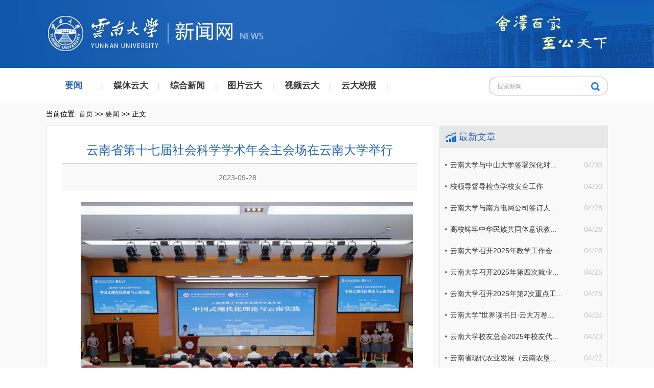

--- FILE ---
content_type: text/html
request_url: http://www.news.ynu.edu.cn/info/1093/29064.htm
body_size: 5151
content:
<!DOCTYPE html><HTML><HEAD><TITLE>云南省第十七届社会科学学术年会主会场在云南大学举行-云南大学新闻网</TITLE><META Name="keywords" Content="云南大学新闻网,要闻,云南省,云南,第十七,第十,十七,七届,社会科学,社会科,社会,科学学,科学,学学,学术年会,学术,年会,主会场,会场,云南大学,大学,举行" />
<META Name="description" Content="2023年9月25日，由中共云南省委宣传部、云南省社会科学界联合会联合主办的云南省第十七届社会科学学术年会在云南大学呈贡校区举行。省委宣传部分管日常工作的副部长马志刚、云南大学党委书记周学斌在开幕式上致辞。省社科联党组成员、副主席邹文红主持会议。本次年会聚焦“中国式现代化理论与云南实践”主题，5个分会场分别围绕“习近平总书记关于边疆治理的重要论述”“中国式现代化的理论体系”“推进中国式现代化需要处理好..." />





<META charset="utf-8"><LINK rel="stylesheet" type="text/css" href="../../css/same.css"><LINK rel="stylesheet" type="text/css" href="../../css/nr.css">
<script>
  var _paq = window._paq = window._paq || [];
  /* tracker methods like "setCustomDimension" should be called before "trackPageView" */
  _paq.push(['trackPageView']);
  _paq.push(['enableLinkTracking']);
  (function() {
    var u="//analytics.ynu.edu.cn/";
    _paq.push(['setTrackerUrl', u+'matomo.php']);
    _paq.push(['setSiteId', '110']);
    var d=document, g=d.createElement('script'), s=d.getElementsByTagName('script')[0];
    g.async=true; g.src=u+'matomo.js'; s.parentNode.insertBefore(g,s);
  })();
</script>

<!--Announced by Visual SiteBuilder 9-->
<link rel="stylesheet" type="text/css" href="../../_sitegray/_sitegray_d.css" />
<script language="javascript" src="../../_sitegray/_sitegray.js"></script>
<!-- CustomerNO:7765626265723230797a465453505742000100054357 -->
<link rel="stylesheet" type="text/css" href="../../content.vsb.css" />
<script type="text/javascript" src="/system/resource/js/counter.js"></script>
<script type="text/javascript">_jsq_(1093,'/content.jsp',29064,1415194213)</script>
</HEAD>
<BODY style="zoom: 1;min-width: 1200px;"><!--头部-->
<DIV class="head wrap">
<DIV class="width-1100 padding-top-30">
<DIV class="yndx_logo fl">    <script language="javascript" src="/system/resource/js/dynclicks.js"></script>
<a href="http://www.ynu.edu.cn/" title="" onclick="_addDynClicks(&#34;wbimage&#34;, 1415194213, 40600)" target="_blank"><img src="../../images/nhlogo_03.png" border="0" width="247" height="83"></a>
</DIV>
<DIV class="logo fl">
<!-- 网站logo图片地址请在本组件"内容配置-网站logo"处填写 -->
<a href="../../index.htm" title="新闻网new"><img src="../../images/logo_03.png" width="195" height="83" border="0" alt="新闻网new" title="新闻网new"></a></DIV>
<DIV class="fr">        <img src="../../images/icon1_03.png" border="0">
</DIV></DIV></DIV><!--导航部分-->
<DIV class="nr2 cleafix">
<DIV class="width-1100"><ul class="nav fl">
     <li><a href="../../yw.htm" title="要闻" class="hover">要闻</a><span>|</span></li>
     <li><a href="../../mtyd.htm" title="媒体云大">媒体云大</a><span>|</span></li>
     <li><a href="../../zhxw.htm" title="综合新闻">综合新闻</a><span>|</span></li>
     <li><a href="../../tpyd.htm" title="图片云大">图片云大</a><span>|</span></li>
     <li><a href="../../spyd.htm" title="视频云大">视频云大</a><span>|</span></li>
     <li><a href="../../ydxb.htm" title="云大校报">云大校报</a><span>|</span></li>
 </ul>
<DIV class="search fr"><script type="text/javascript">
    function _nl_ys_check(){
        
        var keyword = document.getElementById('showkeycode194127').value;
        if(keyword==null||keyword==""){
            alert("请输入你要检索的内容！");
            return false;
        }
        if(window.toFF==1)
        {
            document.getElementById("lucenenewssearchkey194127").value = Simplized(keyword );
        }else
        {
            document.getElementById("lucenenewssearchkey194127").value = keyword;            
        }
        var  base64 = new Base64();
        document.getElementById("lucenenewssearchkey194127").value = base64.encode(document.getElementById("lucenenewssearchkey194127").value);
        new VsbFormFunc().disableAutoEnable(document.getElementById("showkeycode194127"));
        return true;
    } 
</script>
<form action="../../search.jsp?wbtreeid=1093" method="post" id="au4a" name="au4a" onsubmit="return _nl_ys_check()" style="display: inline">
 <input type="hidden" id="lucenenewssearchkey194127" name="lucenenewssearchkey" value=""><input type="hidden" id="_lucenesearchtype194127" name="_lucenesearchtype" value="1"><input type="hidden" id="searchScope194127" name="searchScope" value="1">

 <input name="showkeycode" id="showkeycode194127" type="text" value="搜索新闻" class="text">
 <input type="submit" value="" class="submit">

</form>



<script language="javascript" src="/system/resource/js/base64.js"></script><script language="javascript" src="/system/resource/js/formfunc.js"></script>
</DIV></DIV></DIV><!--内容-->
<DIV class="bjh wrap cleafix">
<DIV class="width-1100"><!--当前位置-->
<DIV class="dpdq"><div class="cleafix">
    当前位置: 
                        <a href="../../index.htm">首页</a>
                >>
                <a href="../../yw.htm">要闻</a>
                >>
                正文
</div>




</DIV>
<DIV class="list_zh cleafix">
<DIV class="list content fl cleafix">
<script language="javascript" src="../../_dwr/interface/NewsvoteDWR.js"></script><script language="javascript" src="../../_dwr/engine.js"></script><script language="javascript" src="/system/resource/js/news/newscontent.js"></script><LINK href="/system/resource/js/photoswipe/3.0.5.1/photoswipe.css" type="text/css" rel="stylesheet"><script language="javascript" src="/system/resource/js/photoswipe/3.0.5.1/klass.min.js"></script><script language="javascript" src="/system/resource/js/ajax.js"></script><form name="_newscontent_fromname"><script language="javascript" src="/system/resource/js/jquery/jquery-latest.min.js"></script>
<div class="con_nav">
    <h2 align="center">云南省第十七届社会科学学术年会主会场在云南大学举行</h2>
    <div align="center" class="ly">2023-09-28&nbsp;&nbsp;<span style="display:none;"><script>_showDynClicks("wbnews", 1415194213, 29064)</script></span></div>
    
 
    <div id="vsb_content" class="hznr"><div class="v_news_content">
<p style="text-indent: 40px;line-height: 150%"><span style="font-family:楷体;line-height:150%;font-size:20px"></span></p>
<p style="text-align: center"><img src="/__local/C/CE/13/1688DD05EEA2D9F06B0ECD0D8BA_1AC2B9FE_1346C8.png" width="650" vsbhref="vurl" vurl="/_vsl/CCE131688DD05EEA2D9F06B0ECD0D8BA/1AC2B9FE/1346C8" vheight="" vwidth="650" orisrc="/__local/C/CE/13/1688DD05EEA2D9F06B0ECD0D8BA_1AC2B9FE_1346C8.png" class="img_vsb_content"><span style="text-indent: 40px;"></span></p>
<p style="text-indent: 40px;line-height: 150%"><span style="font-family:楷体;line-height:150%;font-size:20px">2023年9月25日，由中共云南省委宣传部、云南省社会科学界联合会联合主办的云南省第十七届社会科学学术年会在云南大学呈贡校区举行。省委宣传部分管日常工作的副部长马志刚、云南大学党委书记周学斌在开幕式上致辞。省社科联党组成员、副主席邹文红主持会议。</span></p>
<p style="text-indent: 40px;line-height: 150%"><span style="font-family:楷体;line-height:150%;font-size:20px"><span style="font-family:楷体">本次年会聚焦</span><span style="font-family:楷体">“中国式现代化理论与云南实践”主题，5个分会场分别围绕“习近平总书记关于边疆治理的重要论述”“中国式现代化的理论体系”“推进中国式现代化需要处理好的若干重大关系”“建设中华民族现代文明的实践与理论探索”“中国式现代化云南实践的方法路径”主题开展研讨交流。</span></span></p>
<p style="text-indent: 40px;line-height: 150%"><span style="font-family:楷体;line-height:150%;font-size:20px"><span style="font-family:楷体"></span></span></p>
<p style="text-align: center"><img src="/__local/0/CF/BA/475370E27C1CD4D5652688AD352_0685F085_11D0AC.png" width="650" vsbhref="vurl" vurl="/_vsl/0CFBA475370E27C1CD4D5652688AD352/0685F085/11D0AC" vheight="" vwidth="650" orisrc="/__local/0/CF/BA/475370E27C1CD4D5652688AD352_0685F085_11D0AC.png" class="img_vsb_content"><span style="text-indent: 40px;"></span></p>
<p style="text-indent: 40px;line-height: 150%"><span style="font-family:楷体;line-height:150%;font-size:20px"><span style="font-family:楷体">省社科联党组书记、主席海江为</span><span style="font-family:楷体">2023年度云南省哲学社会科学创新团队授牌，省社科联党组成员、副主席王建华为云南省中国特色社会主义理论体系研究中心特约研究员代表颁发聘书。</span></span></p>
<p style="text-indent: 40px;line-height: 150%"><span style="font-family:楷体;line-height:150%;font-size:20px"><span style="font-family:楷体">中国（海南）改革发展研究院院长迟福林、中国社会科学院社会发展战略研究院院长张翼、教育部长江学者特聘教授周文、中央党校（国家行政学院）马克思主义学院当代资本主义研究所所长黄锟、国际欧亚科学院院士李小建、云南大学经济学院党委书记梁双陆分别以</span><span style="font-family:楷体">“以高水平开放形成云南发展新机遇”“以人口高质量发展支撑中国式现代化”“中国式现代化与现代化自主知识体系”“坚持以高质量发展全面推进中国式现代化”“乡村聚落的发展趋势与乡村现代化”“乡村产业振兴推动边疆民族地区共同富裕的发展机制”为题作主旨报告。</span></span></p>
<p style="text-align:right;text-indent:40px;text-autospace:ideograph-numeric;line-height:150%"><span style="font-family: 楷体; line-height: 150%; font-size: 14px;">供稿：社会科学处</span></p>
<p style="text-align:right;text-indent:40px;text-autospace:ideograph-numeric;line-height:150%"><span style="font-size: 14px;"><span style="font-family: 楷体; line-height: 150%;">编辑：李哲&nbsp;</span><span style="font-family: 楷体;">责任编辑：陈涛&nbsp;终审：宁莉</span></span></p>
<p><br></p>
</div></div><div id="div_vote_id"></div>
        
    <p align="right">
        上一条：<a href="29075.htm">云南省政协副主席李玛琳到云...</a>
        下一条：<a href="29055.htm">西南联合研究生院2023年开学...</a>
    </p>
    <p style="float:right;text-align:right;"><a id="closeBtn">【关闭】</a></p>
</div>
</form> 

 <script>
        $("#closeBtn").on("click",function(){
           window.location.href="http://www.news.ynu.edu.cn/";
           window.close();
        });
    </script>



</DIV>
<DIV class="yblist fr cleafix"><!--最新文章-->
<DIV class="yd_list">
<H2>最新文章</H2><script language="javascript" src="/system/resource/js/centerCutImg.js"></script><ul class="cleafix">
     <li><span class="fr hui">04/30</span><a href="30426.htm" target="_blank" title="云南大学与中山大学签署深化对口合作协议">云南大学与中山大学签署深化对...</a></li>
     <li><span class="fr hui">04/30</span><a href="30425.htm" target="_blank" title="校领导督导检查学校安全工作">校领导督导检查学校安全工作</a></li>
     <li><span class="fr hui">04/28</span><a href="30412.htm" target="_blank" title="云南大学与南方电网公司签订人才培养交流合作协议">云南大学与南方电网公司签订人...</a></li>
     <li><span class="fr hui">04/28</span><a href="30411.htm" target="_blank" title="高校铸牢中华民族共同体意识教育联盟成立仪式暨辅导员发展论坛在云南大学举办">高校铸牢中华民族共同体意识教...</a></li>
     <li><span class="fr hui">04/28</span><a href="30410.htm" target="_blank" title="云南大学召开2025年教学工作会议">云南大学召开2025年教学工作会...</a></li>
     <li><span class="fr hui">04/25</span><a href="30406.htm" target="_blank" title="云南大学召开2025年第四次就业工作调度会">云南大学召开2025年第四次就业...</a></li>
     <li><span class="fr hui">04/25</span><a href="30405.htm" target="_blank" title="云南大学召开2025年第2次重点工作调度会议">云南大学召开2025年第2次重点工...</a></li>
     <li><span class="fr hui">04/24</span><a href="30399.htm" target="_blank" title="云南大学“世界读书日·云大万卷节”暨“思政之光，经典阅读”主题系列活动正式启动">云南大学“世界读书日·云大万卷...</a></li>
     <li><span class="fr hui">04/23</span><a href="30397.htm" target="_blank" title="云南大学校友总会2025年校友代表大会举行">云南大学校友总会2025年校友代...</a></li>
     <li><span class="fr hui">04/22</span><a href="30392.htm" target="_blank" title="云南省现代农业发展（云南农垦）集团到云南大学交流座谈">云南省现代农业发展（云南农垦...</a></li>
     <li><span class="fr hui">04/21</span><a href="30398.htm" target="_blank" title="云南大学部分师生赴普洱宁洱开展《中华民族共同体概论》现场教学课系列活动">云南大学部分师生赴普洱宁洱开...</a></li>
     <li><span class="fr hui">04/18</span><a href="30384.htm" target="_blank" title="民生教育集团到校交流 捐资支持云南大学建设">民生教育集团到校交流 捐资支持...</a></li>
     <li><span class="fr hui">04/15</span><a href="30377.htm" target="_blank" title="云南大学召开2025届毕业生代表座谈会">云南大学召开2025届毕业生代表...</a></li>
     <li><span class="fr hui">04/14</span><a href="30375.htm" target="_blank" title="“云南大学校赋”揭幕仪式举行">“云南大学校赋”揭幕仪式举行</a></li>
     <li><span class="fr hui">04/02</span><a href="30357.htm" target="_blank" title="云南大学召开2025年纵深推进“清廉云大”建设 暨警示教育会议">云南大学召开2025年纵深推进“...</a></li>
     <li><span class="fr hui">04/01</span><a href="30356.htm" target="_blank" title="云南大学与中国科学院昆明分院签署科教协同合作协议">云南大学与中国科学院昆明分院...</a></li>
 </ul><script>_showDynClickBatch(['dynclicks_u7_30426','dynclicks_u7_30425','dynclicks_u7_30412','dynclicks_u7_30411','dynclicks_u7_30410','dynclicks_u7_30406','dynclicks_u7_30405','dynclicks_u7_30399','dynclicks_u7_30397','dynclicks_u7_30392','dynclicks_u7_30398','dynclicks_u7_30384','dynclicks_u7_30377','dynclicks_u7_30375','dynclicks_u7_30357','dynclicks_u7_30356'],[30426,30425,30412,30411,30410,30406,30405,30399,30397,30392,30398,30384,30377,30375,30357,30356],"wbnews", 1415194213)</script>
</DIV><!--相关新闻-->
</DIV></DIV></DIV></DIV><!--尾部-->
<DIV class="foot wrap margin-top-20">
<DIV class="width-1100"><!-- 版权内容请在本组件"内容配置-版权"处填写 -->
<p><span style="color: rgb(238, 236, 225);">Copyright © 2006-2024 云南大学党委宣传部（含新闻中心） 版权所有 <span style="font-family: arial, helvetica, sans-serif; text-align: center;">未经云南大学授权，请勿转载新闻文字、图片或建立网站镜像，违者依法必究。</span></span></p><p style="text-align: center"><span style="color:#eeece1;font-family:arial, helvetica, sans-serif">联系邮箱：ynunews@ynu.edu.cn</span></p></DIV></DIV>

</BODY></HTML>


--- FILE ---
content_type: text/html;charset=UTF-8
request_url: http://www.news.ynu.edu.cn/system/resource/code/news/click/dynclicks.jsp?clickid=29064&owner=1415194213&clicktype=wbnews
body_size: 14
content:
1343